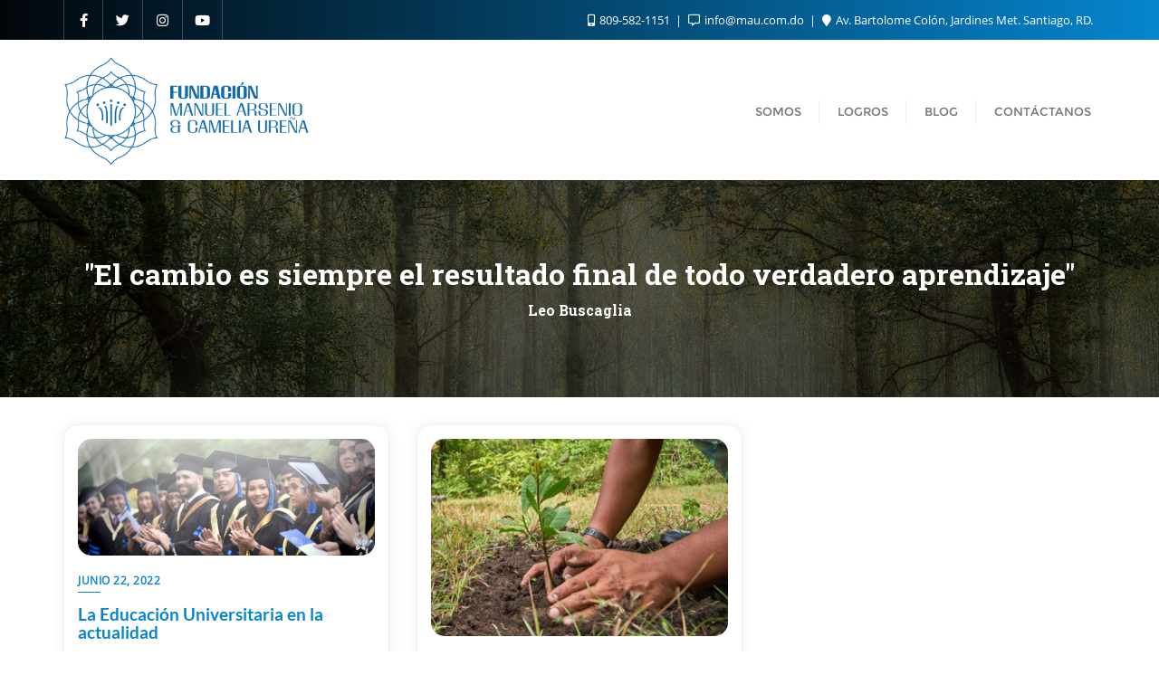

--- FILE ---
content_type: text/javascript
request_url: https://fundacion.mau.com.do/wp-content/plugins/charity-addon-for-elementor/assets/js/scripts.js?ver=1.0
body_size: 3351
content:
jQuery(document).ready(function($) {
  "use strict";
  
  //Nacep Hover Script
  $('.nacep-service-item, .nacep-news-item, .nacep-gallery-item, .nacep-contact-item, .nacep-team-item, .nacep-testimonial-item, .nacep-video-wrap, .nacep-history-item').hover (
    function() {
      $(this).addClass('nacep-hover');
    },
    function() {
      $(this).removeClass('nacep-hover');
    }
  );

  //Owl Carousel Slider Script
  $('.owl-carousel').each( function() {
    var $carousel = $(this);
    var $items = ($carousel.data('items') !== undefined) ? $carousel.data('items') : 1;
    var $items_tablet = ($carousel.data('items-tablet') !== undefined) ? $carousel.data('items-tablet') : 1;
    var $items_mobile_landscape = ($carousel.data('items-mobile-landscape') !== undefined) ? $carousel.data('items-mobile-landscape') : 1;
    var $items_mobile_portrait = ($carousel.data('items-mobile-portrait') !== undefined) ? $carousel.data('items-mobile-portrait') : 1;
    $carousel.owlCarousel ({
      loop : ($carousel.data('loop') !== undefined) ? $carousel.data('loop') : true,
      items : $carousel.data('items'),
      margin : ($carousel.data('margin') !== undefined) ? $carousel.data('margin') : 0,
      dots : ($carousel.data('dots') !== undefined) ? $carousel.data('dots') : true,
      nav : ($carousel.data('nav') !== undefined) ? $carousel.data('nav') : false,
      navText : ["<div class='slider-no-current'><span class='current-no'></span><span class='total-no'></span></div><span class='current-monials'></span>", "<div class='slider-no-next'></div><span class='next-monials'></span>"],
      autoplay : ($carousel.data('autoplay') !== undefined) ? $carousel.data('autoplay') : false,
      autoplayTimeout : ($carousel.data('autoplay-timeout') !== undefined) ? $carousel.data('autoplay-timeout') : 5000,
      animateIn : ($carousel.data('animatein') !== undefined) ? $carousel.data('animatein') : false,
      animateOut : ($carousel.data('animateout') !== undefined) ? $carousel.data('animateout') : false,
      mouseDrag : ($carousel.data('mouse-drag') !== undefined) ? $carousel.data('mouse-drag') : true,
      autoWidth : ($carousel.data('auto-width') !== undefined) ? $carousel.data('auto-width') : false,
      autoHeight : ($carousel.data('auto-height') !== undefined) ? $carousel.data('auto-height') : false,
      center : ($carousel.data('center') !== undefined) ? $carousel.data('center') : false,
      responsiveClass: true,
      dotsEachNumber: true,
      smartSpeed: 600,
      autoplayHoverPause: true,
      responsive : {
        0 : {
          items : $items_mobile_portrait,
        },
        480 : {
          items : $items_mobile_landscape,
        },
        768 : {
          items : $items_tablet,
        },
        992 : {
          items : $items,
        }
      }
    });
    var totLength = $('.owl-dot', $carousel).length;
    $('.total-no', $carousel).html(totLength);
    $('.current-no', $carousel).html(totLength);
    $carousel.owlCarousel();
    $('.current-no', $carousel).html(1);
    $carousel.on('changed.owl.carousel', function(event) {
      var total_items = event.page.count;
      var currentNum = event.page.index + 1;
      $('.total-no', $carousel ).html(total_items);
      $('.current-no', $carousel).html(currentNum);
    });
  });

  // Match Height Script
  $('.nacep-item').matchHeight();

  //Nacep Masonry Script
  $('.masonry-wrap').each(function(i, gridContainer) {
    var $gridContainer = $(gridContainer);
    var $grid = $gridContainer.find('.nacep-masonry').imagesLoaded(function() {
      $grid.isotope ({
        itemSelector: '.masonry-item',
        layoutMode: 'packery',
        percentPosition: true,
        isFitWidth: true,
      })
    });
    $gridContainer.find('.masonry-filters').on('click', 'li a', function() {
      var filterValue = $(this).attr('data-filter');
      $grid.isotope ({
        filter: filterValue,
      });
    });
  });
  $('.masonry-filters').each( function( i, buttonGroup ) {
    var $buttonGroup = $(buttonGroup);
    $buttonGroup.on( 'click', 'li a', function() {
      $buttonGroup.find('.active').removeClass('active');
      $(this).addClass('active');
    });
  });

  //Nacep Popup Picture Script
  $('.nacep-popup').magnificPopup ({
    delegate: 'a',
    type: 'image',
    closeOnContentClick: false,
    closeBtnInside: false,
    mainClass: 'mfp-with-zoom mfp-img-mobile',
    closeMarkup:'<div class="mfp-close" title="%title%"></div>',
    image: {
      verticalFit: true,
      titleSrc: function(item) {
        return item.el.attr('title') + ' &middot; <a class="image-source-link" href="'+item.el.attr('data-source')+'" target="_blank">image source</a>';
      }
    },
    gallery: {
      enabled: true,
      arrowMarkup:'<div title="%title%" class="mfp-arrow mfp-arrow-%dir%"></div>',
    },
    zoom: {
      enabled: true,
      duration: 300,
      opener: function(element) {
        return element.find('*');
      }
    }
  });

  //Nacep Magnific Popup Video Script
  $('.nacep-popup-video').magnificPopup ({
    mainClass: 'mfp-fade',
    type: 'iframe',
    closeMarkup:'<div class="mfp-close" title="%title%"></div>',
    iframe: {
      patterns: {
        youtube: {
          index: 'youtube.com/', 
          id: function(url) {        
            var m = url.match(/[\\?\\&]v=([^\\?\\&]+)/);
            if ( !m || !m[1] ) return null;
            return m[1];
          },
          src: 'https://www.youtube.com/embed/%id%?autoplay=1'
        },
        vimeo: {
          index: 'vimeo.com/', 
          id: function(url) {        
            var m = url.match(/(https?:\/\/)?(www.)?(player.)?vimeo.com\/([a-z]*\/)*([0-9]{6,11})[?]?.*/);
            if ( !m || !m[5] ) return null;
            return m[5];
          },
          src: 'https://player.vimeo.com/video/%id%?autoplay=1'
        },
        dailymotion: {
          index: 'dailymotion.com/',
          id: function(url) {        
            var m = url.match(/^.+dailymotion.com\/(video|hub)\/([^_]+)[^#]*(#video=([^_&]+))?/);
            if ( !m || !m[2] ) return null;
            return m[2];
          },
          src: 'https://iframespot.blogspot.com/ncr/?m=0&type=dv&url=https%3A%2F%2Fwww.dailymotion.com%2Fembed%2Fvideo%2F%id%%3Fapi%3D0%26autoplay%3D1%26info%3D0%26logo%3D0%26social%3D0%26related%3D0'
        }
      }
    }
  });
  if ($('div').hasClass('nacep-popup')) {
    $('.nacep-popup').find('a').attr("data-elementor-open-lightbox","no");
  }

  //Nacep Add Class In Previous Items
  $('.nacep-process-item').hover(function() {
    $(this).prevAll('.nacep-process-item').toggleClass('process-done');
    $(this).toggleClass('process-done');
  });

  //Nacep Countdown Script
  $('.nacep-countdown.static, .nacep-countdown.dynamic').each( function() {
    var $countdown = $(this);
    var date = $countdown.data("date");
    var format = $countdown.data("format");
    var count_format = format ? format : 'dHMS';
    // Plural Labels
    var years = $countdown.data("years");
    var months = $countdown.data("months");
    var weeks = $countdown.data("weeks");
    var days = $countdown.data("days");
    var hours = $countdown.data("hours");
    var minutes = $countdown.data("minutes");
    var seconds = $countdown.data("seconds");
    // Singular Labels
    var year = $countdown.data("year");
    var month = $countdown.data("month");
    var week = $countdown.data("week");
    var day = $countdown.data("day");
    var hour = $countdown.data("hour");
    var minute = $countdown.data("minute");
    var second = $countdown.data("second");

    var austDay = new Date();
    austDay = new Date(date);

    $countdown.countdown({
      until: austDay,
      labels: [years,months,weeks,days,hours,minutes,seconds],
      labels1: [year,month,week,day,hour,minute,second],
      format: count_format,
      padZeroes: true,
    });
  });

  // Nacep Fake COuntdown Script
  $('.nacep-countdown.fake').each( function() {
    var $countdown = $(this);
    var date = $countdown.data("date");
    var today = new Date();
    var newdate = new Date();
    newdate.setDate(today.getDate() + date);
    var mm = today.getMonth() + 1; //January is 0!
    var yyyy = today.getFullYear();
    today =  new Date(newdate);

    // Plural Labels
    var years = $countdown.data("years");
    var months = $countdown.data("months");
    var weeks = $countdown.data("weeks");
    var days = $countdown.data("days");
    var hours = $countdown.data("hours");
    var minutes = $countdown.data("minutes");
    var seconds = $countdown.data("seconds");
    // Singular Labels
    var year = $countdown.data("year");
    var month = $countdown.data("month");
    var week = $countdown.data("week");
    var day = $countdown.data("day");
    var hour = $countdown.data("hour");
    var minute = $countdown.data("minute");
    var second = $countdown.data("second");

    $(this).countdown({
      until: today,
      labels: [years,months,weeks,days,hours,minutes,seconds],
      labels1: [year,month,week,day,hour,minute,second],
      padZeroes: true,
    });
  });

  $('.nacep-tab-links a').on('click', function(e) {
    var currentAttrValue = $(this).attr('href');

    // Show/Hide Tabs
    $('.nacep-tab-content ' + currentAttrValue).fadeIn(400).siblings().hide().stop(true, true);

    // Change/remove current tab to active
    $(this).parent('li').addClass('active').siblings().removeClass('active');

    e.preventDefault();
  });

  setTimeout(function() {
    $('.nacep-cta').addClass('active');
  }, 6000);

  $('.cta-close').click(function() {
    $('.nacep-cta').fadeOut('normal', function() {
      $(this).remove();
      $('.nacep-cta').removeClass('active');
    });
  });

  $(window).load(function() {
    if($('div').hasClass('swiper-slides')) {
      $('.swiper-slides').each(function (index) {
        //Fame Swiper Slider Script
        var animEndEv = 'webkitAnimationEnd animationend';
        var swipermw = $('.swiper-container.swiper-mousewheel').length ? true : false;
        var swiperkb = $('.swiper-container.swiper-keyboard').length ? true : false;
        var swipercentered = $('.swiper-container.swiper-center').length ? true : false;
        var swiperautoplay = $('.swiper-container').data('autoplay');
        var swiperloop = $('.swiper-container').data('loop');
        var swipermousedrag = $('.swiper-container').data('mousedrag');
        var swipereffect = $('.swiper-container').data('effect');
        var swiperclikable = $('.swiper-container').data('clickpage');
        var swiperspeed = $('.swiper-container').data('speed');

        //Fame Swiper Slides Script
        var swiper = new Swiper($(this), {
          autoplay: swiperautoplay,
          effect: swipereffect,
          speed: swiperspeed,
          loop: swiperloop,
          paginationClickable: swiperclikable,
          watchSlidesProgress: true,
          simulateTouch: swipermousedrag,
          pagination: {
            el: '.swiper-pagination',
            clickable: true,
          },
          navigation: {
            nextEl: '.swiper-button-next',
            prevEl: '.swiper-button-prev',
          },
          mousewheelControl: swipermw,
          keyboardControl: swiperkb,
        });
        swiper.on('slideChange', function (s) {
          var currentSlide = $(swiper.slides[swiper.activeIndex]);
            var elems = currentSlide.find('.animated')
            elems.each(function() {
              var $this = $(this);
              var animationType = $this.data('animation');
              $this.addClass(animationType, 100).on(animEndEv, function() {
                $this.removeClass(animationType);
              });
            });
        });
      });
    }
  });

  //Nacep Progress Bar Script
  $('.nacep-cause-bar').waypoint(function() {
    var delay = 0;
    $('.progress-bar').each(function(i) {
      $(this).delay( delay*i ).animate ({
        width: $(this).attr('aria-valuenow') + '%'
      }, delay);
      $(this).prop('Counter',0).animate ({
        Counter: $(this).text()
      },
      {
        duration: delay,
        easing: 'swing',
      });
    });
  },
  {
    offset: '100%',
    triggerOnce: true,
  });

  //Nacep Circle Progress Bar Script
  $('.circle-progressbar-wrap').each( function() {
    var $bar = $(this);
    var $color = ($bar.data('color') !== undefined) ? $bar.data('color') : '#55c981';
    var $fill = ($bar.data('fill') !== undefined) ? $bar.data('fill') : '#ffffff';
    var $reverse = ($bar.data('reverse') !== undefined) ? $bar.data('reverse') : true;
    var $size = ($bar.data('size') !== undefined) ? $bar.data('size') : 150;
    var $thickness = ($bar.data('thickness') !== undefined) ? $bar.data('thickness') : 10;
    var $start = ($bar.data('start') !== undefined) ? $bar.data('start') : 300;
    $('.circle-progressbar').waypoint(function() {
      $('.circle-progressbar').circleProgress ({
        size: $size,
        fill: {
          color: $color
        },
        thickness: $thickness,
        emptyFill: $fill,
        startAngle: $start,
        reverse: $reverse,
        lineCap: 'round',
        animation: {
          duration: 1800
        }
      })
      .on('circle-animation-progress', function (event, progress, stepValue) {
        $(this).find('.circle-counter').text((stepValue * 100).toFixed(0));
      });
    },
    {
      offset: '100%',
      triggerOnce: true,
    });
  });

});